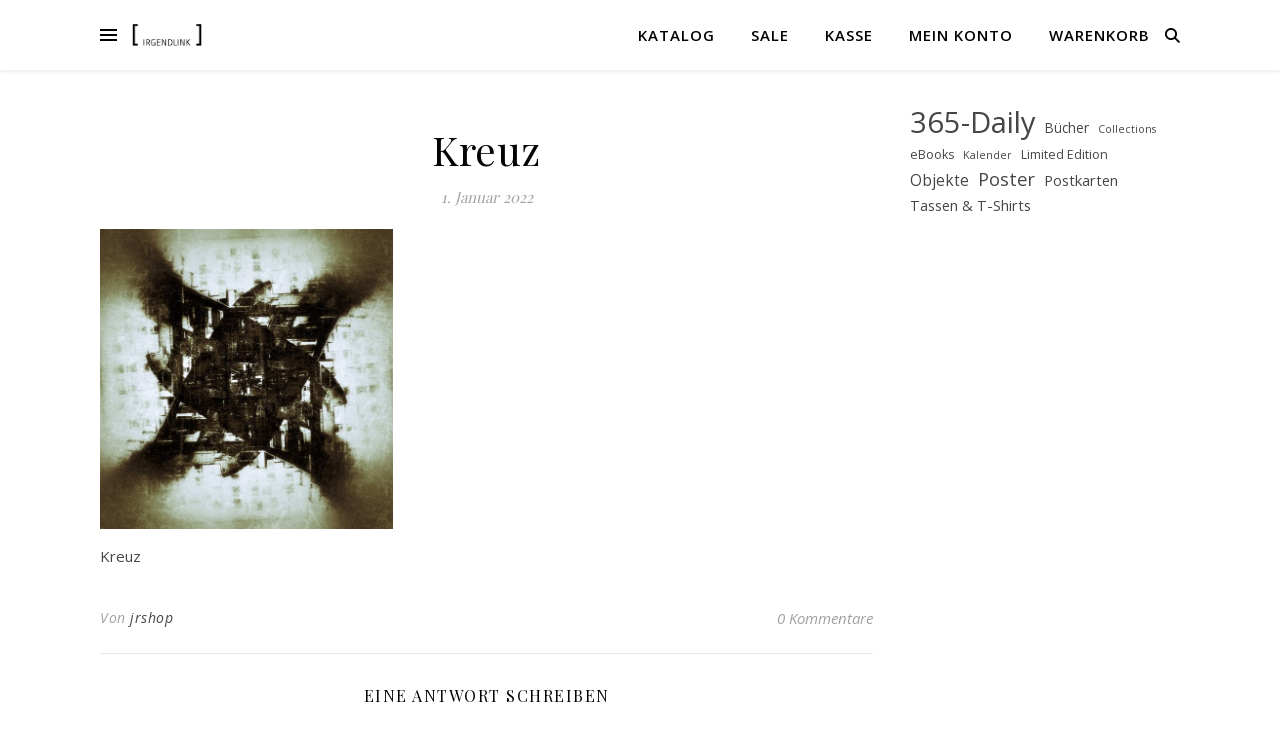

--- FILE ---
content_type: text/css
request_url: https://shop.irgendlink.de/wp-content/uploads/fonts/964f77a60c5365490eac3f338becfec7/font.css?v=1759909334
body_size: 558
content:
/*
 * Font file created by Local Google Fonts 0.24.0
 * Created: Wed, 08 Oct 2025 07:42:14 +0000
 * Handle: ashe-rokkitt-font
 * Original URL: //fonts.googleapis.com/css?family=Rokkitt
*/

/* vietnamese */
@font-face {
  font-family: 'Rokkitt';
  font-style: normal;
  font-weight: 400;
  src: url(/wp-content/uploads/fonts/964f77a60c5365490eac3f338becfec7/rokkitt--v39-normal-400.woff2?c=1759909334) format('woff2');
  unicode-range: U+0102-0103, U+0110-0111, U+0128-0129, U+0168-0169, U+01A0-01A1, U+01AF-01B0, U+0300-0301, U+0303-0304, U+0308-0309, U+0323, U+0329, U+1EA0-1EF9, U+20AB;
}
/* latin-ext */
@font-face {
  font-family: 'Rokkitt';
  font-style: normal;
  font-weight: 400;
  src: url(/wp-content/uploads/fonts/964f77a60c5365490eac3f338becfec7/rokkitt--v39-normal-400.woff2?c=1759909334) format('woff2');
  unicode-range: U+0100-02BA, U+02BD-02C5, U+02C7-02CC, U+02CE-02D7, U+02DD-02FF, U+0304, U+0308, U+0329, U+1D00-1DBF, U+1E00-1E9F, U+1EF2-1EFF, U+2020, U+20A0-20AB, U+20AD-20C0, U+2113, U+2C60-2C7F, U+A720-A7FF;
}
/* latin */
@font-face {
  font-family: 'Rokkitt';
  font-style: normal;
  font-weight: 400;
  src: url(/wp-content/uploads/fonts/964f77a60c5365490eac3f338becfec7/rokkitt--v39-normal-400.woff2?c=1759909334) format('woff2');
  unicode-range: U+0000-00FF, U+0131, U+0152-0153, U+02BB-02BC, U+02C6, U+02DA, U+02DC, U+0304, U+0308, U+0329, U+2000-206F, U+20AC, U+2122, U+2191, U+2193, U+2212, U+2215, U+FEFF, U+FFFD;
}
